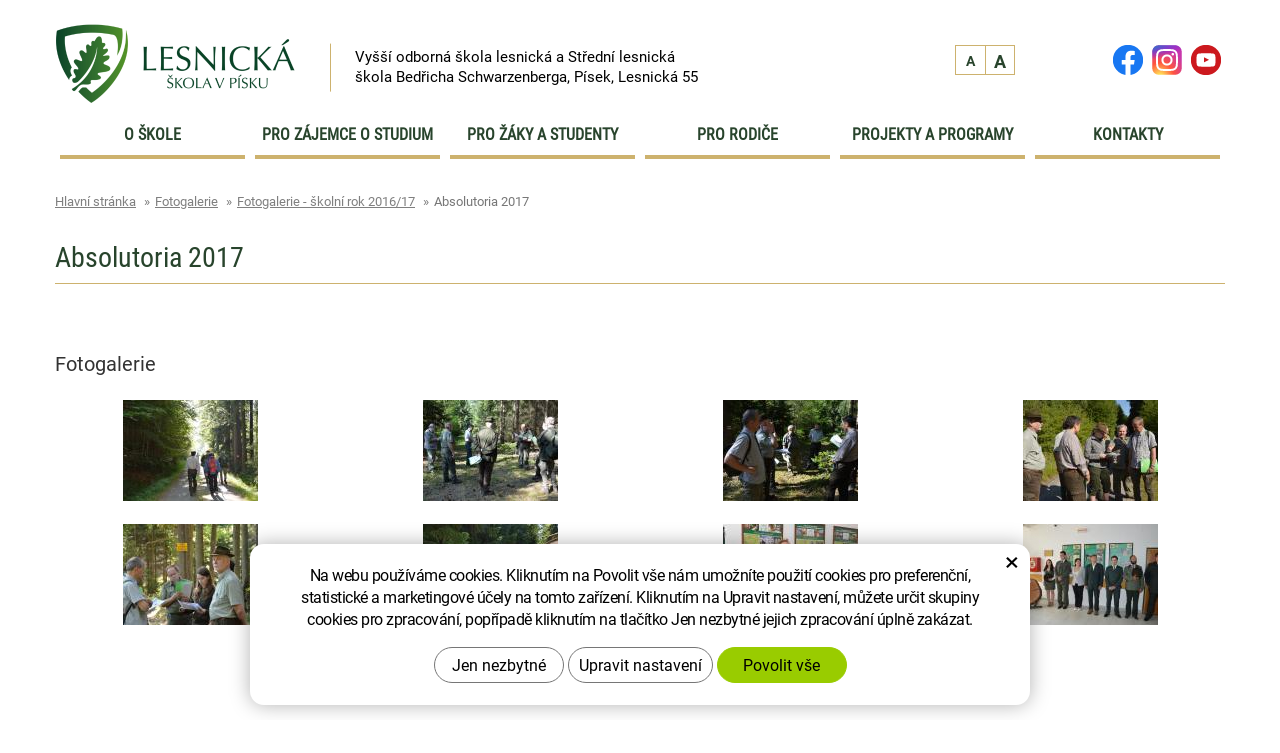

--- FILE ---
content_type: text/html; charset=UTF-8
request_url: https://www.lespi.cz/fotogalerie/_absolutoria-2017.html
body_size: 5326
content:
<!DOCTYPE html>
<!--<html>-->
<html lang="cs-cz">	<head>
<!-- Basic -->
<meta charset="utf-8">
<title>Absolutoria 2017 - VOŠL a SLŠ Bedřicha Schwarzenberga, Písek</title>
<meta name="description" content="Absolutoria 2017 - VOŠL a SLŠ Bedřicha Schwarzenberga, Písek">
<meta name="keywords" content="Absolutoria, 2017, Absolutoria 2017 - VOŠL a SLŠ Bedřicha Schwarzenberga, Písek">
<meta name="robots" content="index, follow">
<meta name="application-name" content="CPedit">
<meta name="author" content="CzechProject spol. s r.o.">
<meta property="og:title" content="Absolutoria 2017 - VOŠL a SLŠ Bedřicha Schwarzenberga, Písek">
<meta property="og:url" content="https://www.lespi.cz/fotogalerie/_absolutoria-2017.html">
<meta property="og:type" content="article">
<meta property="og:description" content="Absolutoria 2017 - VOŠL a SLŠ Bedřicha Schwarzenberga, Písek">
<meta property="og:site_name" content="VOŠL a SLŠ Bedřicha Schwarzenberga, Písek">
<meta itemprop="name" content="Absolutoria 2017 - VOŠL a SLŠ Bedřicha Schwarzenberga, Písek">
<meta itemprop="description" content="Absolutoria 2017 - VOŠL a SLŠ Bedřicha Schwarzenberga, Písek">
<meta http-equiv="X-UA-Compatible" content="IE=edge">
<meta property="og:image" content="https://www.lespi.cz/img/logo_soc.png">
<meta itemprop="image" content="https://www.lespi.cz/photos/texty/f/5/5226.jpg?m=1576798173">
<meta property="og:image" content="https://www.lespi.cz/photos/texty/f/5/5227.jpg?m=1576798173">
<meta itemprop="image" content="https://www.lespi.cz/photos/texty/f/5/5227.jpg?m=1576798173">
<meta property="og:image" content="https://www.lespi.cz/photos/texty/f/5/5228.jpg?m=1576798173">
<meta itemprop="image" content="https://www.lespi.cz/photos/texty/f/5/5228.jpg?m=1576798173">
<meta property="og:image" content="https://www.lespi.cz/photos/texty/f/5/5229.jpg?m=1576798173">
<meta itemprop="image" content="https://www.lespi.cz/photos/texty/f/5/5229.jpg?m=1576798173">
<meta property="og:image" content="https://www.lespi.cz/photos/texty/f/5/5230.jpg?m=1576798173">
<meta itemprop="image" content="https://www.lespi.cz/photos/texty/f/5/5230.jpg?m=1576798173">
<meta property="og:image" content="https://www.lespi.cz/photos/texty/f/5/5231.jpg?m=1576798173">
<meta itemprop="image" content="https://www.lespi.cz/photos/texty/f/5/5231.jpg?m=1576798173">
<meta property="og:image" content="https://www.lespi.cz/photos/texty/f/5/5232.jpg?m=1576798173">
<meta itemprop="image" content="https://www.lespi.cz/photos/texty/f/5/5232.jpg?m=1576798173">
<meta property="og:image" content="https://www.lespi.cz/photos/texty/f/5/5233.jpg?m=1576798173">
<meta itemprop="image" content="https://www.lespi.cz/photos/texty/f/5/5233.jpg?m=1576798173">
<meta property="og:image" content="https://www.lespi.cz/photos/texty/f/5/5234.jpg?m=1576798173">
<meta itemprop="image" content="https://www.lespi.cz/photos/texty/f/5/5234.jpg?m=1576798173">
<meta property="og:image" content="https://www.lespi.cz/photos/texty/f/5/5235.jpg?m=1576798173">
<meta itemprop="image" content="https://www.lespi.cz/photos/texty/f/5/5235.jpg?m=1576798173">
<meta property="og:image" content="https://www.lespi.cz/photos/texty/f/5/5236.jpg?m=1576798173">
<meta itemprop="image" content="https://www.lespi.cz/photos/texty/f/5/5236.jpg?m=1576798173">
<meta property="og:image" content="https://www.lespi.cz/photos/texty/f/5/5237.jpg?m=1576798173">
<meta itemprop="image" content="https://www.lespi.cz/photos/texty/f/5/5237.jpg?m=1576798173">
<meta property="og:image" content="https://www.lespi.cz/photos/texty/f/5/5226.jpg?m=1576798173">
<meta itemprop="image" content="https://www.lespi.cz/img/logo_soc.png">
<link rel="apple-touch-icon" sizes="57x57" href="/img/favicon/apple-icon-57x57.png">
<link rel="apple-touch-icon" sizes="60x60" href="/img/favicon/apple-icon-60x60.png">
<link rel="apple-touch-icon" sizes="72x72" href="/img/favicon/apple-icon-72x72.png">
<link rel="apple-touch-icon" sizes="76x76" href="/img/favicon/apple-icon-76x76.png">
<link rel="apple-touch-icon" sizes="114x114" href="/img/favicon/apple-icon-114x114.png">
<link rel="apple-touch-icon" sizes="120x120" href="/img/favicon/apple-icon-120x120.png">
<link rel="apple-touch-icon" sizes="144x144" href="/img/favicon/apple-icon-144x144.png">
<link rel="apple-touch-icon" sizes="152x152" href="/img/favicon/apple-icon-152x152.png">
<link rel="apple-touch-icon" sizes="180x180" href="/img/favicon/apple-icon-180x180.png">
<link rel="icon" type="image/png" sizes="192x192" href="/img/favicon/android-icon-192x192.png">
<link rel="icon" type="image/png" sizes="32x32" href="/img/favicon/favicon-32x32.png">
<link rel="icon" type="image/png" sizes="96x96" href="/img/favicon/favicon-96x96.png">
<link rel="icon" type="image/png" sizes="16x16" href="/img/favicon/favicon-16x16.png">
<meta name="msapplication-TileColor" content="#ffffff">
<meta name="msapplication-TileImage" content="/img/favicon/ms-icon-144x144.png">
<meta name="theme-color" content="#ffffff">
<link rel="manifest" href="/manifest.json">
<!-- Mobile Metas -->
<meta name="viewport" content="width=device-width, initial-scale=1.0, minimum-scale=1.0">
<link href="/fg/css?family=Roboto:400i,400,500,700i,700&amp;subset=latin-ext" rel="stylesheet">
<link href="/fg/css?family=Roboto+Condensed:400&amp;subset=latin-ext" rel="stylesheet">
<link href='/fg/css?family=Open+Sans:400,400italic,700,300&subset=latin,latin-ext' rel='stylesheet' type='text/css'>
<link href="/css/bootstrap.min.css" rel="stylesheet">
<link href="/css/elegant_ico.css" rel="stylesheet" type="text/css">
<!--[if lte IE 7]><script src="lte-ie7.js"></script><![endif]-->
<link href="/css/style.min.css?m=1716812639" rel="stylesheet">
<link href="/css/print.css?v=0" rel="stylesheet" media="print">
<!-- HTML5 shim and Respond.js for IE8 support of HTML5 elements and media queries -->
<!-- WARNING: Respond.js doesn't work if you view the page via file:// -->
<!--[if lt IE 9]>
<script src="https://oss.maxcdn.com/html5shiv/3.7.2/html5shiv.min.js"></script>
<script src="https://oss.maxcdn.com/respond/1.4.2/respond.min.js"></script>
<![endif]-->
<script type="text/plain" data-cookie-consent="statistical">
(function (i, s, o, g, r, a, m) {
i['GoogleAnalyticsObject'] = r;
i[r] = i[r] || function () {
(i[r].q = i[r].q || []).push(arguments)
}, i[r].l = 1 * new Date();
a = s.createElement(o),
m = s.getElementsByTagName(o)[0];
a.async = 1;
a.src = g;
m.parentNode.insertBefore(a, m)
})(window, document, 'script', '//www.google-analytics.com/analytics.js', 'ga');
ga('create', 'UA-74709417-1', 'auto');
ga('send', 'pageview');
</script>
<!-- Global site tag (gtag.js) - Google Analytics: G-FVRR3G0XMS -->
<script async src="https://www.googletagmanager.com/gtag/js?id=G-FVRR3G0XMS"></script>
<script>
window.dataLayer = window.dataLayer || [];
function gtag(){ dataLayer.push(arguments);}
gtag('consent', 'default', {
'ad_storage': 'denied',
'ad_user_data': 'denied',
'ad_personalization': 'denied',
'analytics_storage': 'denied',
'wait_for_update': 500
});
gtag('js', new Date());
gtag('config', 'G-FVRR3G0XMS');
</script>
</head>
<body class=" changingFont">
<div id="prekryv"></div>
<header id="header">
<div id="header-stin">
<div class="container">
<div id="header-top" class="row">
<div id="logo" class="col-xs-12 col-cp-5 col-sm-3">
<a href="/" title="VOŠL a SLŠ Bedřicha Schwarzenberga, Písek">
<img id="logo-img" alt="VOŠL a SLŠ Bedřicha Schwarzenberga, Písek" src="/img/logo.png">
</a>
</div>
<div id="header-right-block" class="col-xs-12 col-cp-7 col-sm-9">
<div class="row parts">
<span class="hidden-xs hidden-sm horizontal-line"></span>
<div class="text hidden-xs hidden-sm col-md-5 col-lg-5">
<article>Vyšší odborná škola lesnická a Střední lesnická škola Bedřicha Schwarzenberga, Písek, Lesnická 55</article>
</div>
<div class="font-buttons col-xs-6 col-cp-4 col-md-2 col-sm-3 col-sm-offset-6 col-md-offset-3 col-lg-2 col-lg-offset-3">
<a class="btn btn-trans smaller" href="#" id="small-font" title="Malé písmo">A</a><!--
--><a class="btn btn-trans bigger" href="#" id="big-font" title="Velké písmo">A</a>
</div>
<div class="social-buttons col-xs-6 col-cp-4 col-sm-3 col-md-2 col-lg-2">
<a class="fb socLink-header" href="https://www.facebook.com/pages/Lesnick%C3%A9-%C5%A1koly-P%C3%ADsek/261654743871054" target="_blank" title="Facebook">
<img src="/img/facebook_hlavicka.svg" alt="Facebook link">
</a><!--
-->
<a class="ig socLink-header" href="https://www.instagram.com/lesarnapisek/" target="_blank" title="Instagram">
<img src="/img/instagram_hlavicka.svg" alt="Instagram link">
</a><!--
--><a class="yt socLink-header" href="https://www.youtube.com/channel/UCMZl8uSlSzr2UbNv3VMs7Mw" target="_blank" title="Youtube">
<img src="/img/youtube_hlavicka.svg" alt="Youtube link">
</a>
</div>
<div class="col-xs-12 col-cp-4 visible-xs">
<button id="main-menu" type="button" class="navbar-toggle collapsed" data-toggle="collapse" data-target="#navbar" aria-expanded="false" aria-controls="navbar">
<span aria-hidden="true" class="glyphicon glyphicon-menu-hamburger"></span>
</button>
</div>
</div>
</div>
</div>
</div>
<nav class="navbar" id="mainMenu">
<div class="container">
<div id="navbar" class="navbar-collapse collapse">
<ul class="nav navbar-nav">
<li class="hidden visible-xs ">
<a href="/" title="Hlavní stránka">
<span>Hlavní stránka</span>
</a>
</li>
<li class="dropdown ">
<a class="dropdown-toggle" href="/o-skole/soucasnost.html" title="O škole">O škole
<span class="dropdown-trigger hidden visible-xs-inline visible-cp-inline"><span class="menu-icon glyphicon glyphicon-chevron-down"></span></span>
</a>
<ul class="dropdown-menu sublevel-2" role="menu">
<li class=""><a href="/o-skole/soucasnost.html" title="Současnost">Současnost</a></li>
<li class=""><a href="/o-skole/historie.html" title="Historie">Historie</a></li>
<li class=""><a href="/o-skole/dokumenty.html" title="Dokumenty">Dokumenty</a></li>
<li class=""><a href="/o-skole/domov-mladeze.html" title="Domov mládeže">Domov mládeže</a></li>
<li class=""><a href="/o-skole/skolni-jidelna.html" title="Školní jídelna">Školní jídelna</a></li>
<li class=""><a href="/o-skole/informacni-centrum.html" title="Informační centrum">Informační centrum</a></li>
<li class=""><a href="/o-skole/arboretum.html" title="Arboretum">Arboretum</a></li>
<li class=""><a href="/o-skole/botanicky-park-1927.html" title="Botanický park 1927">Botanický park 1927</a></li>
<li class=""><a href="/o-skole/skolska-rada.html" title="Školská rada">Školská rada</a></li>
<li class=""><a href="/o-skole/skolni-casopisy.html" title="Školní časopisy">Školní časopisy</a></li>
<li class=""><a href="/o-skole/nadacni-fond.html" title="Nadační fond">Nadační fond</a></li>
<li class=""><a href="/o-skole/saplsp.html" title="SAPLŠP">SAPLŠP</a></li>
<li class=""><a href="http://www.kshcb.cz/" title="Krajské školní hospodářství" target="_blank">Krajské školní hospodářství</a></li>
<li class=""><a href="/uredni-deska/" title="Úřední deska">Úřední deska</a></li>
</ul>
</li>
<li class="dropdown ">
<a class="dropdown-toggle" href="/pro-zajemce-o-studium/dny-otevrenych-dveri.html" title="Pro zájemce o studium">Pro zájemce o studium
<span class="dropdown-trigger hidden visible-xs-inline visible-cp-inline"><span class="menu-icon glyphicon glyphicon-chevron-down"></span></span>
</a>
<ul class="dropdown-menu sublevel-2" role="menu">
<li class=""><a href="/pro-zajemce-o-studium/dny-otevrenych-dveri.html" title="Dny otevřených dveří">Dny otevřených dveří</a></li>
<li class=""><a href="/pro-zajemce-o-studium/stredni-skola.html" title="Střední škola">Střední škola</a></li>
<li class=""><a href="/pro-zajemce-o-studium/vyssi-odborna-skola.html" title="Vyšší odborná škola">Vyšší odborná škola</a></li>
<li class=""><a href="/pro-zajemce-o-studium/prijimaci-rizeni.html" title="Přijímací řízení SŠ">Přijímací řízení SŠ</a></li>
<li class=""><a href="/pro-zajemce-o-studium/prijimaci-rizeni-vos.html" title="Přijímací řízení VOŠ">Přijímací řízení VOŠ</a></li>
<li class=""><a href="/pro-zajemce-o-studium/celozivotni-vzdelavani.html" title="Celoživotní vzdělávání">Celoživotní vzdělávání</a></li>
</ul>
</li>
<li class="dropdown ">
<a class="dropdown-toggle" href="/pro-zaky-a-studenty/informace-pro-studenty-a-absolventy-skoly.html" title="Pro žáky a studenty">Pro žáky a studenty
<span class="dropdown-trigger hidden visible-xs-inline visible-cp-inline"><span class="menu-icon glyphicon glyphicon-chevron-down"></span></span>
</a>
<ul class="dropdown-menu sublevel-2" role="menu">
<li class=""><a href="/pro-zaky-a-studenty/informace-pro-studenty-a-absolventy-skoly.html" title="Informace pro studenty a absolventy školy">Informace pro studenty a absolventy školy</a></li>
<li class=""><a href="https://bakalari.lespi.cz/bakaweb/Timetable/public" title="Rozvrh hodin" target="_blank">Rozvrh hodin</a></li>
<li class=""><a href="https://bakalari.lespi.cz/bakaweb/next/zmeny.aspx" title="Suplování" target="_blank">Suplování</a></li>
<li class=""><a href="/pro-zaky-a-studenty/maturitni-zkousky.html" title="Maturitní zkoušky">Maturitní zkoušky</a></li>
<li class=""><a href="/pro-zaky-a-studenty/zaverecne-zkousky.html" title="Závěrečné zkoušky">Závěrečné zkoušky</a></li>
<li class=""><a href="/pro-zaky-a-studenty/dalkove-studium-vos.html" title="Dálkové studium VOŠ">Dálkové studium VOŠ</a></li>
<li class=""><a href="/pro-zaky-a-studenty/absolutoria.html" title="Absolutoria">Absolutoria</a></li>
<li class=""><a href="/pro-zaky-a-studenty/zajmove-krouzky.html" title="Zájmové kroužky">Zájmové kroužky</a></li>
</ul>
</li>
<li class="dropdown ">
<a class="dropdown-toggle" href="/pro-rodice/pokyny-pro-nastup-zaku-do-skoly-a-domova-mladeze-5.html" title="Pro rodiče">Pro rodiče
<span class="dropdown-trigger hidden visible-xs-inline visible-cp-inline"><span class="menu-icon glyphicon glyphicon-chevron-down"></span></span>
</a>
<ul class="dropdown-menu sublevel-2" role="menu">
<li class=""><a href="/pro-rodice/pokyny-pro-nastup-zaku-do-skoly-a-domova-mladeze-5.html" title="Pokyny k nástupu do 1. ročníku">Pokyny k nástupu do 1. ročníku</a></li>
<li class=""><a href="/pro-rodice/zadosti-a-upozorneni.html" title="Žádosti a upozornění">Žádosti a upozornění</a></li>
<li class=""><a href="https://bakalari.lespi.cz/bakaweb/login.aspx" title="Výsledky studia" target="_blank">Výsledky studia</a></li>
</ul>
</li>
<li class="dropdown ">
<a class="dropdown-toggle" href="/projekty-a-programy/edugrant.html" title="Projekty a programy">Projekty a programy
<span class="dropdown-trigger hidden visible-xs-inline visible-cp-inline"><span class="menu-icon glyphicon glyphicon-chevron-down"></span></span>
</a>
<ul class="dropdown-menu sublevel-2" role="menu">
<li class=""><a href="/projekty-a-programy/edugrant.html" title="Edugrant">Edugrant</a></li>
<li class=""><a href="/projekty-a-programy/dofe.html" title="DofE">DofE</a></li>
<li class=""><a href="/projekty-a-programy/moderni-vyuka-se-systemem-seiwin.html" title="Moderní výuka se systémem SEIWIN">Moderní výuka se systémem SEIWIN</a></li>
<li class=""><a href="/projekty-a-programy/fondy-a-programy-eu.html" title="Fondy a programy EU">Fondy a programy EU</a></li>
<li class=""><a href="/projekty-a-programy/ostatni-projekty.html" title="Ostatní projekty">Ostatní projekty</a></li>
<li class=""><a href="/projekty-a-programy/eduroam.html" title="Eduroam">Eduroam</a></li>
<li class=""><a href="/projekty-a-programy/verejne-zakazky.html" title="Veřejné zakázky">Veřejné zakázky</a></li>
</ul>
</li>
<li class=""><a href="/kontakty/" title="Kontakty">Kontakty</a></li>
</ul>
<ul class="nav navbar-nav hidden visible-xs RESPswitchMENU hideOnDesktop">
<li>
<a class="RESPswitch RESPswitchOFF hideOnDesktop" href="?RESPswitch" title="Zobrazit klasickou verzi">Zobrazit klasickou verzi</a>
<a class="RESPswitch RESPswitchON hideOnDesktop hidden" href="?RESPswitch" title="Zobrazit mobilní verzi">Zobrazit mobilní verzi</a>
</li>
</ul>
</div>
</div>
</nav>
</div>
</header>	<div id="main_obal">
<section role="main" id="main_block" class="container">
<nav role="navigation" id="drobecky" >
<ol class="breadcrumb">
<li><a href="/" ><span class="main">Hlavní stránka</span></a></li>
<li><a href="/fotogalerie/">Fotogalerie</a></li>
<li><a href="/fotogalerie/_fotogalerie-skolni-rok-2016-17.html">Fotogalerie&nbsp;-&nbsp;školní&nbsp;rok&nbsp;2016/17</a></li>
<li class="active">Absolutoria&nbsp;2017</li>
</ol>
</nav>
<div id="main-content">
<div class="row">
<div class="col-xs-12" id="col-main">
<div class="row page-content">
<article class="col-md-12">
<h1>Absolutoria 2017</h1>
</article>
</div>
<div class="row gallery">
<div class="galleryHeader col-xs-12">Fotogalerie</div>
<div id="fotky10668" class="lightbox">
<a class="col-xs-12 col-cp-6 col-sm-6 col-md-3 img-thumbnail" title="" href="/photos/texty/f/5/5226.jpg?m=1576798173" data-sub-html="" >
<img class="img-responsive" alt="" src="/photos/texty/_n/5/5226.jpg?m=1576798176">
</a>
<a class="col-xs-12 col-cp-6 col-sm-6 col-md-3 img-thumbnail" title="" href="/photos/texty/f/5/5227.jpg?m=1576798173" data-sub-html="" >
<img class="img-responsive" alt="" src="/photos/texty/_n/5/5227.jpg?m=1576798176">
</a>
<a class="col-xs-12 col-cp-6 col-sm-6 col-md-3 img-thumbnail" title="" href="/photos/texty/f/5/5228.jpg?m=1576798173" data-sub-html="" >
<img class="img-responsive" alt="" src="/photos/texty/_n/5/5228.jpg?m=1576798176">
</a>
<a class="col-xs-12 col-cp-6 col-sm-6 col-md-3 img-thumbnail" title="" href="/photos/texty/f/5/5229.jpg?m=1576798173" data-sub-html="" >
<img class="img-responsive" alt="" src="/photos/texty/_n/5/5229.jpg?m=1576798176">
</a>
<a class="col-xs-12 col-cp-6 col-sm-6 col-md-3 img-thumbnail" title="" href="/photos/texty/f/5/5230.jpg?m=1576798173" data-sub-html="" >
<img class="img-responsive" alt="" src="/photos/texty/_n/5/5230.jpg?m=1576798176">
</a>
<a class="col-xs-12 col-cp-6 col-sm-6 col-md-3 img-thumbnail" title="" href="/photos/texty/f/5/5231.jpg?m=1576798173" data-sub-html="" >
<img class="img-responsive" alt="" src="/photos/texty/_n/5/5231.jpg?m=1576798176">
</a>
<a class="col-xs-12 col-cp-6 col-sm-6 col-md-3 img-thumbnail" title="" href="/photos/texty/f/5/5232.jpg?m=1576798173" data-sub-html="" >
<img class="img-responsive" alt="" src="/photos/texty/_n/5/5232.jpg?m=1576798176">
</a>
<a class="col-xs-12 col-cp-6 col-sm-6 col-md-3 img-thumbnail" title="" href="/photos/texty/f/5/5233.jpg?m=1576798173" data-sub-html="" >
<img class="img-responsive" alt="" src="/photos/texty/_n/5/5233.jpg?m=1576798176">
</a>
<a class="col-xs-12 col-cp-6 col-sm-6 col-md-3 img-thumbnail zahodit" title="" href="/photos/texty/f/5/5234.jpg?m=1576798173" data-sub-html="" >
<img class="img-responsive" alt="" src="/photos/texty/_n/5/5234.jpg?m=1576798176">
</a>
<a class="col-xs-12 col-cp-6 col-sm-6 col-md-3 img-thumbnail zahodit" title="" href="/photos/texty/f/5/5235.jpg?m=1576798173" data-sub-html="" >
<img class="img-responsive" alt="" src="/photos/texty/_n/5/5235.jpg?m=1576798176">
</a>
<a class="col-xs-12 col-cp-6 col-sm-6 col-md-3 img-thumbnail zahodit" title="" href="/photos/texty/f/5/5236.jpg?m=1576798173" data-sub-html="" >
<img class="img-responsive" alt="" src="/photos/texty/_n/5/5236.jpg?m=1576798176">
</a>
<a class="col-xs-12 col-cp-6 col-sm-6 col-md-3 img-thumbnail zahodit" title="" href="/photos/texty/f/5/5237.jpg?m=1576798173" data-sub-html="" >
<img class="img-responsive" alt="" src="/photos/texty/_n/5/5237.jpg?m=1576798176">
</a>
</div>
<div class="col-xs-10 col-xs-offset-1 col-sm-12 col-sm-offset-0">
<div class="row">
<div class="col-xs-12 col-md-4 col-md-offset-4">
<a class="btn btn-trans show-all" href="#fotky10668" title="Zobrazit všechny fotografie">Další fotografie</a>
</div>
</div>
</div>
</div>
<div class="row">
</div>
</div>
</div>
</div>
</section>
</div>
<footer id="footer" class="changingFont">
<div class="container">
<div class="row footer-content">
<div class="col-md-6">
<span class="title main_info-title">Kontaktujte nás</span>
<div class="vertical-line"></div>
<div class="row">
<div class="col-sm-6 footer-col first">
<p> Vyšší odborná škola lesnická<br>a Střední lesnická škola<br>Bedřicha Schwarzenberga,<br>Písek, Lesnická 55
</p>
</div>
<div class="col-sm-6 footer-col">
<p>
Adresa: <span>397 01 Písek, Lesnická 55</span><br>
Tel: <span><a class="tel" href="tel:+420382506111" rel="nofollow" title="Zavolejte nám!">(+420) 382 506 111</a></span><br>
E-mail: <span><a class="rozbitej_mejl" href="#lespi%z%lespi.cz" rel="nofollow" title="Napište nám!">#lespi%z%lespi.cz</a></span>
</p>
</div>
</div>
</div>
<div class="col-md-6">
<div class="row">
<div class="col-sm-6 footer-col hidden-print">
<span class="title">O škole</span>
<div class="vertical-line"></div>
<ul class="nav-footer" role="menu">
<li><a href="/fotogalerie/" title="Fotogalerie">Fotogalerie</a></li>
<li><a href="/aktuality/" title="Aktuality">Aktuality</a></li>
<li><a href="/partneri" title="Partneři">Partneři</a></li>
</ul>
</div>
<div class="col-sm-6 footer-col social-col hidden-print">
<span class="title">Sledujte nás</span>
<div class="vertical-line"></div>
<div class="social-icons hidden-print">
<a href="https://www.facebook.com/pages/Lesnick%C3%A9-%C5%A1koly-P%C3%ADsek/261654743871054" target="_blank" title="Facebook">
<span class="socIcon facebook">facebook</span>
</a><br>
<a href="https://www.instagram.com/lesarnapisek/" target="_blank" title="Instagram">
<span class="socIcon instagram">instagram</span>
</a><br>
<a href="https://www.youtube.com/channel/UCMZl8uSlSzr2UbNv3VMs7Mw" target="_blank" title="Youtube">
<span class="socIcon youtube">youtube</span>
</a>
</div>
</div>
</div>
</div>
</div>
<div class="row bottom">
<div class="col-xs-12"><div class="vertical-line"></div></div>
<div class="col-md-6 footer-copyright-cp">
<p>Copyright &copy; VOŠL a SLŠ Bedřicha Schwarzenberga, Písek, Lesnická 55<br>
<a class="RESPswitch RESPswitchOFF hideOnDesktop" href="?RESPswitch" title="Zobrazit klasickou verzi">Zobrazit klasickou verzi</a> <a class="RESPswitch RESPswitchON hideOnDesktop hidden" href="?RESPswitch" title="Zobrazit mobilní verzi">| Zobrazit mobilní verzi</a>
</p>
</div>
<div class="col-md-6 footer-links">
<a id="switchGrafika" href="#" class="bottomLink" title="Vypnout grafiku">Vypnout grafiku</a>
<a class="bottomLink" href="/uredni-deska/_zpracovani-osobnich-udaju.html" target="_blank" title="Přejít na Zpracování osobních údajů">Zpracování osobních údajů</a>
<a class="bottomLink" href="/uredni-deska/prohlaseni-o-pristupnosti.html" target="_blank" title="Přejít na Prohlášení o přístupnosti">Prohlášení o přístupnosti</a>
</div>
</div>
</div>
</footer>	<!-- jQuery (necessary for Bootstrap's JavaScript plugins) -->
<script src="https://ajax.googleapis.com/ajax/libs/jquery/1.11.2/jquery.min.js" type="text/javascript"></script>
<!-- Include all compiled plugins (below), or include individual files as needed -->
<script src="/js/bootstrap.min.js" type="text/javascript"></script>
<script src="/js/magnific-popup.min.js" type="text/javascript"></script>
<script src="/js/fb-login.js" type="text/javascript"></script>
<script type="text/javascript">
var desetinnych_celkem = null;
var desetinnych_platne = null;
</script>
<script src="/js/scripts.min.js?m=1740382162" type="text/javascript" async defer></script>
<!-- IE10 viewport hack for Surface/desktop Windows 8 bug -->
<script src="/js/ie10-viewport-bug-workaround.js"></script>
<div id="alert-message"></div>
<script src="https://shared.czechproject.cz/footer_opt_in.js?c=black&ga" async defer></script>
<link href="/css/magnific-popup.css" rel="stylesheet">
<link href="/css/cprespons.css" rel="stylesheet">
<link href="/css/slider.css" rel="stylesheet">
</body>
</html>

--- FILE ---
content_type: text/css
request_url: https://www.lespi.cz/css/cprespons.css
body_size: 3003
content:
@media (min-width: 460px) and (max-width: 767px) {
 /* .container { //tady si myslim je container zbytečnej..
    width: 465px;
  }*/
}

.col-cp-1, .col-cp-2, .col-cp-3, .col-cp-4, .col-cp-5, .col-cp-6, .col-cp-7, .col-cp-8, 
.col-cp-9, .col-cp-10, .col-cp-11, .col-cp-12{
  position: relative;
  min-height: 1px;
  padding-left: 15px;
  padding-right: 15px;
  float: left;
}

@media (min-width: 460px) and (max-width: 767px){
  .col-cp-1, .col-cp-2, .col-cp-3, .col-cp-4, .col-cp-5, .col-cp-6, .col-cp-7, .col-cp-8, .col-cp-9, .col-cp-10, .col-cp-11, .col-cp-12 {
    float: left;
  }
  .col-cp-12 {
    width: 100%;
  }
  .col-cp-11 {
    width: 91.66666667%;
  }
  .col-cp-10 {
    width: 83.33333333%;
  }
  .col-cp-9 {
    width: 75%;
  }
  .col-cp-8 {
    width: 66.66666667%;
  }
  .col-cp-7 {
    width: 58.33333333%;
  }
  .col-cp-6 {
    width: 50%;
  }
  .col-cp-5 {
    width: 41.66666667%;
  }
  .col-cp-4 {
    width: 33.33333333%;
  }
  .col-cp-3 {
    width: 25%;
  }
  .col-cp-2 {
    width: 16.66666667%;
  }
  .col-cp-1 {
    width: 8.33333333%;
  }
  .col-cp-pull-12 {
    right: 100%;
  }
  .col-cp-pull-11 {
    right: 91.66666667%;
  }
  .col-cp-pull-10 {
    right: 83.33333333%;
  }
  .col-cp-pull-9 {
    right: 75%;
  }
  .col-cp-pull-8 {
    right: 66.66666667%;
  }
  .col-cp-pull-7 {
    right: 58.33333333%;
  }
  .col-cp-pull-6 {
    right: 50%;
  }
  .col-cp-pull-5 {
    right: 41.66666667%;
  }
  .col-cp-pull-4 {
    right: 33.33333333%;
  }
  .col-cp-pull-3 {
    right: 25%;
  }
  .col-cp-pull-2 {
    right: 16.66666667%;
  }
  .col-cp-pull-1 {
    right: 8.33333333%;
  }
  .col-cp-pull-0 {
    right: auto;
  }
  .col-cp-push-12 {
    left: 100%;
  }
  .col-cp-push-11 {
    left: 91.66666667%;
  }
  .col-cp-push-10 {
    left: 83.33333333%;
  }
  .col-cp-push-9 {
    left: 75%;
  }
  .col-cp-push-8 {
    left: 66.66666667%;
  }
  .col-cp-push-7 {
    left: 58.33333333%;
  }
  .col-cp-push-6 {
    left: 50%;
  }
  .col-cp-push-5 {
    left: 41.66666667%;
  }
  .col-cp-push-4 {
    left: 33.33333333%;
  }
  .col-cp-push-3 {
    left: 25%;
  }
  .col-cp-push-2 {
    left: 16.66666667%;
  }
  .col-cp-push-1 {
    left: 8.33333333%;
  }
  .col-cp-push-0 {
    left: auto;
  }
  .col-cp-offset-12 {
    margin-left: 100%;
  }
  .col-cp-offset-11 {
    margin-left: 91.66666667%;
  }
  .col-cp-offset-10 {
    margin-left: 83.33333333%;
  }
  .col-cp-offset-9 {
    margin-left: 75%;
  }
  .col-cp-offset-8 {
    margin-left: 66.66666667%;
  }
  .col-cp-offset-7 {
    margin-left: 58.33333333%;
  }
  .col-cp-offset-6 {
    margin-left: 50%;
  }
  .col-cp-offset-5 {
    margin-left: 41.66666667%;
  }
  .col-cp-offset-4 {
    margin-left: 33.33333333%;
  }
  .col-cp-offset-3 {
    margin-left: 25%;
  }
  .col-cp-offset-2 {
    margin-left: 16.66666667%;
  }
  .col-cp-offset-1 {
    margin-left: 8.33333333%;
  }
  .col-cp-offset-0 {
    margin-left: 0%;
  }
}


.visible-cp {
  display: none !important;
}
@media (min-width: 460px) and (max-width: 767px) {
  .visible-cp {
    display: block !important;
  }
  .clearfix.visible-xs{
      display:none !important; 
  }
}

--- FILE ---
content_type: image/svg+xml
request_url: https://www.lespi.cz/img/facebook_hlavicka.svg
body_size: 500
content:
<svg xmlns="http://www.w3.org/2000/svg" viewBox="0 0 30 30" width="30" height="30">
	<defs>
		<image width="30" height="30" id="img1" href="[data-uri]"/>
	</defs>
	<style>
		tspan { white-space:pre }
	</style>
	<g id="hlavicka">
		<use id="Vrstva 16" href="#img1" x="0" y="0" />
	</g>
</svg>

--- FILE ---
content_type: image/svg+xml
request_url: https://www.lespi.cz/img/youtube_hlavicka.svg
body_size: 465
content:
<svg xmlns="http://www.w3.org/2000/svg" viewBox="0 0 30 30" width="30" height="30">
	<defs>
		<image width="30" height="30" id="img1" href="[data-uri]"/>
	</defs>
	<style>
		tspan { white-space:pre }
	</style>
	<g id="hlavicka">
		<use id="Vrstva 15" href="#img1" x="0" y="0" />
	</g>
</svg>